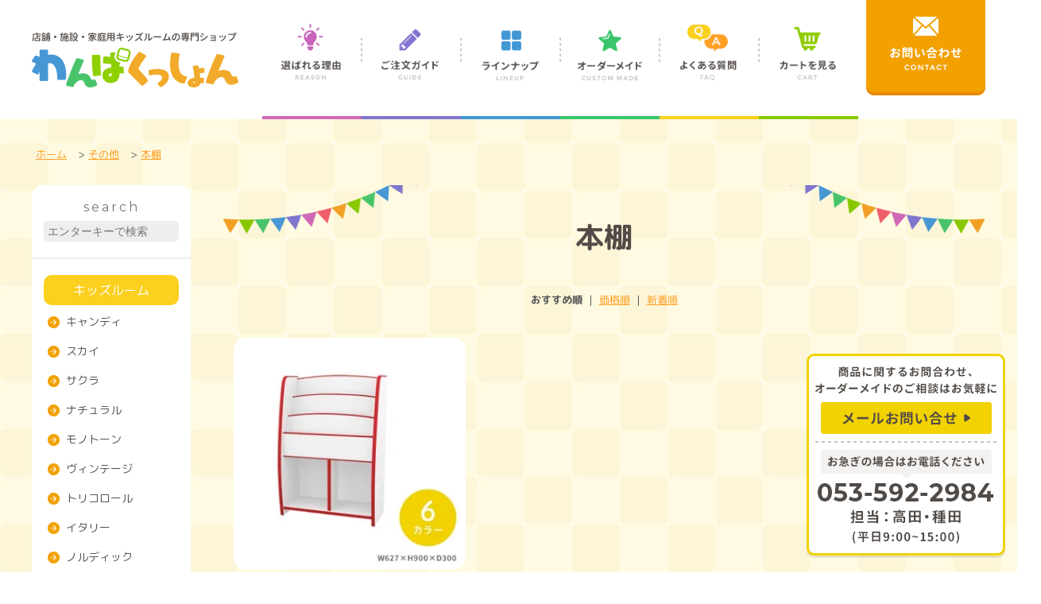

--- FILE ---
content_type: text/html; charset=EUC-JP
request_url: https://wanpakusshon.com/?mode=cate&cbid=2787856&csid=1
body_size: 6360
content:
<!DOCTYPE html PUBLIC "-//W3C//DTD XHTML 1.0 Transitional//EN" "http://www.w3.org/TR/xhtml1/DTD/xhtml1-transitional.dtd">
<html xmlns:og="http://ogp.me/ns#" xmlns:fb="http://www.facebook.com/2008/fbml" xmlns:mixi="http://mixi-platform.com/ns#" xmlns="http://www.w3.org/1999/xhtml" xml:lang="ja" lang="ja" dir="ltr">
<head>
<meta http-equiv="content-type" content="text/html; charset=euc-jp" />
<meta http-equiv="X-UA-Compatible" content="IE=edge,chrome=1" />
<title>本棚 - キッズルーム専門ショップ　わんぱくっしょん</title>
<meta name="Keywords" content="本棚,wanpakusshon" />
<meta name="Description" content="浜松生まれのキッズルーム専門ショップ「わんぱくっしょん」へようこそ。 あらゆる施設に、こどもたちが楽しく・安全に過ごせるお部屋をお届けします。" />
<meta name="Author" content="" />
<meta name="Copyright" content="GMOペパボ" />
<meta http-equiv="content-style-type" content="text/css" />
<meta http-equiv="content-script-type" content="text/javascript" />
<link rel="stylesheet" href="https://img07.shop-pro.jp/PA01409/880/css/1/index.css?cmsp_timestamp=20260108162247" type="text/css" />

<link rel="alternate" type="application/rss+xml" title="rss" href="https://wanpakusshon.com/?mode=rss" />
<script type="text/javascript" src="//ajax.googleapis.com/ajax/libs/jquery/1.7.2/jquery.min.js" ></script>
<meta property="og:title" content="本棚 - キッズルーム専門ショップ　わんぱくっしょん" />
<meta property="og:description" content="浜松生まれのキッズルーム専門ショップ「わんぱくっしょん」へようこそ。 あらゆる施設に、こどもたちが楽しく・安全に過ごせるお部屋をお届けします。" />
<meta property="og:url" content="https://wanpakusshon.com?mode=cate&cbid=2787856&csid=1" />
<meta property="og:site_name" content="キッズルーム専門ショップ　わんぱくっしょん" />
<meta property="og:image" content=""/>
<!-- Google tag (gtag.js) --> <script async src="https://www.googletagmanager.com/gtag/js?id=AW-803655450"></script> <script> window.dataLayer = window.dataLayer || []; function gtag(){dataLayer.push(arguments);} gtag('js', new Date()); gtag('config', 'AW-803655450'); gtag('config', 'G-HRFC656E39');</script>
<script>
  var Colorme = {"page":"product_list","shop":{"account_id":"PA01409880","title":"\u30ad\u30c3\u30ba\u30eb\u30fc\u30e0\u5c02\u9580\u30b7\u30e7\u30c3\u30d7\u3000\u308f\u3093\u3071\u304f\u3063\u3057\u3087\u3093"},"basket":{"total_price":0,"items":[]},"customer":{"id":null}};

  (function() {
    function insertScriptTags() {
      var scriptTagDetails = [];
      var entry = document.getElementsByTagName('script')[0];

      scriptTagDetails.forEach(function(tagDetail) {
        var script = document.createElement('script');

        script.type = 'text/javascript';
        script.src = tagDetail.src;
        script.async = true;

        if( tagDetail.integrity ) {
          script.integrity = tagDetail.integrity;
          script.setAttribute('crossorigin', 'anonymous');
        }

        entry.parentNode.insertBefore(script, entry);
      })
    }

    window.addEventListener('load', insertScriptTags, false);
  })();
</script>
<script async src="https://zen.one/analytics.js"></script>
</head>
<body>
<meta name="colorme-acc-payload" content="?st=1&pt=10028&ut=2787856,1&at=PA01409880&v=20260121052307&re=&cn=4376aad08b734263bc3dfc6b430d40b5" width="1" height="1" alt="" /><script>!function(){"use strict";Array.prototype.slice.call(document.getElementsByTagName("script")).filter((function(t){return t.src&&t.src.match(new RegExp("dist/acc-track.js$"))})).forEach((function(t){return document.body.removeChild(t)})),function t(c){var r=arguments.length>1&&void 0!==arguments[1]?arguments[1]:0;if(!(r>=c.length)){var e=document.createElement("script");e.onerror=function(){return t(c,r+1)},e.src="https://"+c[r]+"/dist/acc-track.js?rev=3",document.body.appendChild(e)}}(["acclog001.shop-pro.jp","acclog002.shop-pro.jp"])}();</script>
<link href="https://fonts.googleapis.com/earlyaccess/roundedmplus1c.css" rel="stylesheet" media="all" />
<link rel="stylesheet" type="text/css" href="https://file003.shop-pro.jp/PA01409/880/css/style.css" media="all">
<link rel="stylesheet" type="text/css" href="https://file003.shop-pro.jp/PA01409/880/css/pc_top.css" media="all">
<link rel="stylesheet" type="text/css" href="https://file003.shop-pro.jp/PA01409/880/css/pc_contents.css" media="all">
<link rel="stylesheet" type="text/css" href="https://file003.shop-pro.jp/PA01409/880/css/pc_contents.css" media="all">
<link rel="stylesheet" type="text/css" href="https://file003.shop-pro.jp/PA01409/880/css/print.css?20180714" media="print">
<link rel="stylesheet" href="https://file003.shop-pro.jp/PA01409/880/css/slick.css">
<link rel="stylesheet" href="https://file003.shop-pro.jp/PA01409/880/css/slick-theme.css">


<div id="header">
	<div class="inner">
		<h1><a href="/">店舗・施設・家庭用キッズルームの専門ショップ　わんぱくっしょん</a></h1>
		<ul>
        <li class="reason"><a href="/?mode=f2">選ばれる理由</a></li>
        <li class="guide"><a href="/?mode=f1">ご注文ガイド</a></li>
        <li class="lineup"><a href="/#thema">ラインナップ</a></li>
        <li class="custom"><a href="/?mode=f5">オーダーメイド</a></li>
        <li class="faq"><a href="/#faq">よくある質問</a></li>
        <li class="cart"><a href="https://wanpakusshon.com/cart/proxy/basket?shop_id=PA01409880&shop_domain=wanpakusshon.com" target="_blank">カートを見る</a></li>
		</ul>
		<div class="contact"><a href="https://secure.shop-pro.jp/?mode=inq&shop_id=PA01409880" target="_blank">お問合わせ</a></div>
	</div>
</div>

  
  
  
<div id="contents" class="layout_container">
    <link rel="stylesheet" type="text/css" href="https://file003.shop-pro.jp/PA01409/880/css/pc_item.css">


<div class="breadcrumbs">
<ul>
  <li><a href="https://wanpakusshon.com/">ホーム</a></li>
            <li>&nbsp;&gt;&nbsp;<a href="?mode=cate&cbid=2787856&csid=0">その他</a></li>
        <li>&nbsp;&gt;&nbsp;<a href="?mode=cate&cbid=2787856&csid=1">本棚</a></li>  </ul>
</div>


<div class="contents category">
	
	<div class="item_contents">

  
  <h2 class="ttl_h2">本棚</h2>

  
  
      <div class="sort">
              <strong>おすすめ順</strong>
            &nbsp;|&nbsp;
              <a href="?mode=cate&cbid=2787856&csid=1&sort=p">価格順</a>
            &nbsp;|&nbsp;
              <a href="?mode=cate&cbid=2787856&csid=1&sort=n">新着順</a>
          </div>
    <ul class="item_list">
              <li>
          <a href="?pid=152513125" class="prd_lst_link">
                          <img src="https://img07.shop-pro.jp/PA01409/880/product/152513125_th.jpg?cmsp_timestamp=20200727150413" class="prd_lst_img" alt="マガジンラック W627×H900×D300" />
                      </a>
          <span class="prd_lst_name">
            <a href="?pid=152513125">マガジンラック W627×H900×D300</a>
          </span>
                                          <span class="prd_lst_price prd_lst_span">27,000円(税込29,700円)</span>
                              </li>
          </ul>
    <div class="prd_lst_pager">
      <ul>
        <li class="prd_lst_pager_prev">
                      <span class="icon icon_prev_dis">前のページ</span>
                  </li>
        <li class="prd_lst_pos">
          <b>1</b><span>商品中</span>&nbsp;<b>1-1</b><span>商品</span>
        </li>
        <li class="prd_lst_pager_next">
                      <span class="icon icon_next_dis">次のページ</span>
                  </li>
      </ul>
    </div>
  
  
</div>


<div class="side">
	      <form action="https://wanpakusshon.com/" method="GET" class="header-search">
        <input type="hidden" name="mode" value="srh" />
        search<br>
        <input type="text" name="keyword" placeholder="エンターキーで検索" class="header-search__box" />
      </form>
	
	<hr>
	
	  <ul>
	  		<li>
		  <a href="https://wanpakusshon.com/?mode=cate&cbid=2384219&csid=0">キッズルーム</a>
		  			<ul>			  <li>
				<a href="https://wanpakusshon.com/?mode=cate&cbid=2384219&csid=1">キャンディ</a>
			  </li>
					  						  <li>
				<a href="https://wanpakusshon.com/?mode=cate&cbid=2384219&csid=2">スカイ</a>
			  </li>
					  						  <li>
				<a href="https://wanpakusshon.com/?mode=cate&cbid=2384219&csid=3">サクラ</a>
			  </li>
					  						  <li>
				<a href="https://wanpakusshon.com/?mode=cate&cbid=2384219&csid=4">ナチュラル</a>
			  </li>
					  						  <li>
				<a href="https://wanpakusshon.com/?mode=cate&cbid=2384219&csid=5">モノトーン</a>
			  </li>
					  						  <li>
				<a href="https://wanpakusshon.com/?mode=cate&cbid=2384219&csid=6">ヴィンテージ</a>
			  </li>
					  						  <li>
				<a href="https://wanpakusshon.com/?mode=cate&cbid=2384219&csid=7">トリコロール</a>
			  </li>
					  						  <li>
				<a href="https://wanpakusshon.com/?mode=cate&cbid=2384219&csid=8">イタリー</a>
			  </li>
					  						  <li>
				<a href="https://wanpakusshon.com/?mode=cate&cbid=2384219&csid=9">ノルディック</a>
			  </li>
					  						  <li>
				<a href="https://wanpakusshon.com/?mode=cate&cbid=2384219&csid=10">パウダースノー</a>
			  </li>
					  						  <li>
				<a href="https://wanpakusshon.com/?mode=cate&cbid=2384219&csid=11">チョコミント</a>
			  </li>
					  						  <li>
				<a href="https://wanpakusshon.com/?mode=cate&cbid=2384219&csid=12">ストロベリーミルク</a>
			  </li>
					  						  <li>
				<a href="https://wanpakusshon.com/?mode=cate&cbid=2384219&csid=13">えらべるセット</a>
			  </li>
			</ul>		  		</li>
	  		<li>
		  <a href="https://wanpakusshon.com/?mode=cate&cbid=2389945&csid=0">パーツ単品</a>
		  			<ul>			  <li>
				<a href="https://wanpakusshon.com/?mode=cate&cbid=2389945&csid=1">壁用クッション</a>
			  </li>
					  						  <li>
				<a href="https://wanpakusshon.com/?mode=cate&cbid=2389945&csid=2">床用マット</a>
			  </li>
					  						  <li>
				<a href="https://wanpakusshon.com/?mode=cate&cbid=2389945&csid=3">壁用マット</a>
			  </li>
			</ul>		  		</li>
	  		<li>
		  <a href="https://wanpakusshon.com/?mode=cate&cbid=2389947&csid=0">いろいろクッション</a>
		  			<ul>			  <li>
				<a href="https://wanpakusshon.com/?mode=cate&cbid=2389947&csid=11">モチーフクッション</a>
			  </li>
					  						  <li>
				<a href="https://wanpakusshon.com/?mode=cate&cbid=2389947&csid=6">あそべるクッション</a>
			  </li>
					  						  <li>
				<a href="https://wanpakusshon.com/?mode=cate&cbid=2389947&csid=3">テーブルセット</a>
			  </li>
			</ul>		  		</li>
	  		<li>
		  <a href="https://wanpakusshon.com/?mode=cate&cbid=2788925&csid=0">ジョイントクッション・スロープ</a>
		  		</li>
	  		<li>
		  <a href="https://wanpakusshon.com/?mode=cate&cbid=2787856&csid=0">その他</a>
		  			<ul>			  <li>
				<a href="https://wanpakusshon.com/?mode=cate&cbid=2787856&csid=1">本棚</a>
			  </li>
					  						  <li>
				<a href="https://wanpakusshon.com/?mode=cate&cbid=2787856&csid=2">抗菌スプレー</a>
			  </li>
			</ul>		  		</li>
	  	</ul>
</div>

</div></div>
  
  
  
<div id="footer">
	<h2>店舗・施設・家庭用キッズルームの専門ショップ　わんぱくっしょん</h2>
	<div class="links"><a href="/?mode=cate&cbid=2384219&csid=0">キッズルーム</a>　｜　<a href="/?mode=cate&cbid=2389945&csid=0">クッション単品</a>　｜　<a href="/?mode=cate&cbid=2389947&csid=0">ウレタン遊具</a>　｜　<a href="/?mode=f2">選ばれる理由</a>　｜　<a href="/?mode=f1">ご注文ガイド</a>　｜　<a href="/?mode=f8">導入事例</a>　｜　<a href="/?mode=f5">オーダーメイド</a><br>
  <a href="/?mode=sk#info">会社概要</a>　｜　<a href="/?mode=privacy">個人情報保護方針</a>　｜　<a href="/?mode=sk#info">特定商取引に関する表示</a>　｜　<a href="https://secure.shop-pro.jp/?mode=inq&shop_id=PA01409880" target="_blank">お問い合わせ</a></div>
	
	<div class="information">
		<div class="inner">
			<h3>ご注文方法</h3>
			<p>インターネットにて24時間受け付けております。<br>
			ご注文やご質問メールの対応は、土日祝日を除く平日のみです。<br>
            詳しくは当店の営業カレンダーをご確認ください。<br>
            <a href="/?mode=f10">営業カレンダー</a></p>

			<h3>お支払い方法</h3>
			<p>銀行振込、クレジットカード決済、代金引換を用意してございます。ご希望にあわせて、各種ご利用ください。<br>
			代金支払いの期限については、以下の通りです。<br>
			●代金引換：商品引渡時<br>
		  ●銀行振込：当方からの確認メール送信後７営業日以内</p>

			<h3>送料について</h3>
			<p><strong>●法人事業所への配送（西濃運輸）</strong><br>
            一部地域*を除き、税込5万円以上の場合は送料無料です。税込5万円未満は、送料（税込1,650円～）がかかります。<br>（*沖縄、北海道、離島、オーダーメイド製作は別途お見積り）</p>
            <p><strong>●個人宅への配送（佐川急便）</strong><br>
            一部地域*を除き、税込5万円以上の場合は送料無料です。税込5万円未満は、送料（税込2,200円～）がかかります。<br>（*沖縄、北海道、離島、オーダーメイド製作は別途お見積り）</p>
		</div>

        <div class="inner">
		  <h3>納期について</h3>
			<p>受注生産のため、ご入金後に製作を開始いたします。<br>
				ご入金後から約2週間ほどで納品となります。お急ぎの場合はご相談ください。<br>
				オーダーメイドは受注内容によって納期が異なります。</p>

            <h3>返品・交換について</h3>
			<p>●返品期限・条件<br>
			  お客様都合による返品・交換は承っておりません。<br>
			●不良品<br>
			万一不良品等がございましたら、当店の在庫状況を確認のうえ、新品、または同等品と交換させていただきます。<br>
			商品到着後7日以内にメールまたは電話でご連絡ください。それを過ぎますと返品交換のご要望はお受けできなくなりますので、ご了承ください。</p>

			<h3>ご連絡先</h3>
			<p>ショップ名： キッズルーム・キッズコーナーのわんぱくっしょん<br>
			販売業者： 株式会社東平商会<br>
			販売責任者：高田　修治<br>
			所在地：〒431&#8209;0102 静岡県浜松市中央区雄踏町宇布見6145 東平商会浜松工場<br>
			電話番号：053&#8209;592&#8209;2984（担当：高田・種田）<br>
			メールアドレス：shop@wanpakusshon.shop-pro.jp</p>
		</div>
	</div>
</div>
<div class="copyright">&#169;Tohei Shokai</div>
<a href="mailto:shop@wanpakusshon.shop-pro.jp" class="mail">商品に関するお問合わせ、オーダーメイドのご相談はお気軽に メールお問い合せ</a>
<div class="tel">【お急ぎの場合はお電話ください】053&#8209;592&#8209;2984(担当：高田・種田　平日9:00~15:00)</div>

<script src="https://ajax.googleapis.com/ajax/libs/jquery/1.9.1/jquery.min.js"></script>
<script>
	var date = new Date();
	var month = date.getMonth() + 1;
	var day = date.getDate(); 

	// GW判定
	if((month==4 && (day>=11&&day<=30))||(month==5 && (day>=1&&day<=10))){ 
	document.getElementById('gwEvent').className = 'event_show';
	}else{
	document.getElementById('gwEvent').className = 'event_hide';
	}

	// お盆判定
	if((month==7 && (day>=21&&day<=31))||(month==8 && (day>=1&&day<=20))){ 
	document.getElementById('smEvent').className = 'event_show';
	}else{
	document.getElementById('smEvent').className = 'event_hide';
	}

	// 年末年始判定
	if((month==12 && (day>=8&&day<=31))||(month==1 && (day>=1&&day<=8))){ 
	document.getElementById('wnEvent').className = 'event_show';
	}else{
	document.getElementById('wnEvent').className = 'event_hide';
	}
</script>
<script>
$(function(){
    // 「.modal-open」をクリック
    $('.modal-open').click(function(){
        // オーバーレイ用の要素を追加
        $('body').append('<div class="modal-overlay"></div>');
        // オーバーレイをフェードイン
        $('.modal-overlay').fadeIn('slow');

        // モーダルコンテンツのIDを取得
        var modal = '#' + $(this).attr('data-target');
        // モーダルコンテンツの表示位置を設定
        modalResize();
         // モーダルコンテンツフェードイン
        $(modal).fadeIn('slow');

        // 「.modal-overlay」あるいは「.modal-close」をクリック
        $('.modal-overlay, .modal-close').off().click(function(){
            // モーダルコンテンツとオーバーレイをフェードアウト
            $(modal).fadeOut('slow');
            $('.modal-overlay').fadeOut('slow',function(){
                // オーバーレイを削除
                $('.modal-overlay').remove();
            });
        });

        // リサイズしたら表示位置を再取得
        $(window).on('resize', function(){
            modalResize();
        });

        // モーダルコンテンツの表示位置を設定する関数
        function modalResize(){
            // ウィンドウの横幅、高さを取得
            var w = $(window).width();
            var h = $(window).height();

            // モーダルコンテンツの表示位置を取得
            var x = (w - $(modal).outerWidth(true)) / 2;
            var y = (h - $(modal).outerHeight(true)) / 2;

            // モーダルコンテンツの表示位置を設定
            $(modal).css({'left': x + 'px','top': y + 'px'});
        }

    });
});
</script>
<script>
$(function(){
	$(".accordionbox dt").on("click", function() {
		$(this).next().slideToggle();	
		// activeが存在する場合
		if ($(this).children(".accordion_icon").hasClass('active')) {			
			// activeを削除
			$(this).children(".accordion_icon").removeClass('active');				
		}
		else {
			// activeを追加
			$(this).children(".accordion_icon").addClass('active');			
		}			
	});
});
	
jQuery(function($){
var ua = navigator.userAgent;
if ( ua.indexOf( 'iPhone' ) > 0 || ua.indexOf( 'iPad' ) > 0) {
// iPhoneまたはiPadの場合
$('.main_img').css({
// プロパティ名にハイフンが入っている場合は''で囲む
'background-attachment': 'scroll',
});
$('.main').css({
// プロパティ名にハイフンが入っている場合は''で囲む
'background-attachment': 'scroll',
});
}
});
	
</script>
<script src="https://file003.shop-pro.jp/PA01409/880/js/slick.min.js"></script>
<script>
$(function() {
    $('.slider').slick({
        autoplay: true,//自動再生
        dots: true,//ナビゲーションドット
        centerMode: true,//中央寄せ
        centerPadding: '20%',
		autoplaySpeed: 5000,
		speed: 1000,
		variableWidth: true,
        slidesToShow: 1,//表示するスライドの数
        responsive: [//レスポンシブ設定
            {
                breakpoint: 480,//ブレイクポイント
                settings: {
                    centerMode: false,//中央寄せ解除
                }
            }
        ]
    });
});
</script>

<script type="text/javascript" src="https://wanpakusshon.com/js/cart.js" ></script>
<script type="text/javascript" src="https://wanpakusshon.com/js/async_cart_in.js" ></script>
<script type="text/javascript" src="https://wanpakusshon.com/js/product_stock.js" ></script>
<script type="text/javascript" src="https://wanpakusshon.com/js/js.cookie.js" ></script>
<script type="text/javascript" src="https://wanpakusshon.com/js/favorite_button.js" ></script>
</body></html>

--- FILE ---
content_type: text/css
request_url: https://file003.shop-pro.jp/PA01409/880/css/style.css
body_size: 1077
content:
@charset "UTF-8";
/* CSS Document */

@import url('https://fonts.googleapis.com/css?family=Montserrat');

body {
	margin: 0;
	padding: 0;
	font-size: 16px;
	line-height: 180%;
	color: #524b47;
	font-family: "Rounded Mplus 1c", sans-serif;
	font-display: swap;
	font-weight: 400;
	min-width: 1280px;
}
h2, h3, h4, strong, b {
	font-weight: 600;
}
a {
	transition: 0.5s;
	cursor: pointer;
	color: #ffa025;
}
a:hover {
	filter: alpha(opacity=70);
	-moz-opacity: 0.7;
	opacity: 0.7;
	text-decoration: none;
}

/* header
--------------------------------------- */
#header {
	box-shadow: 0 3px 0 #edebe3;
}
#header .inner {
	width: 1200px;
	margin: 0 auto;
	position: relative;
	height: 150px;
}
#header .inner h1 {
	margin: 0;
	padding: 0;
}
#header .inner h1 a {
	width: 260px;
	height: 70px;
	display: block;
	background: url(../img/common/logo.png) no-repeat;
	text-indent: -9999px;
	position: absolute;
	left: 0;
	top: 50%;
	margin: -35px 0 0 0;
}
#header .inner ul {
	margin: 0;
	padding: 0;
	list-style: none;
	position: absolute;
	left: 290px;
	bottom: 0;
	overflow: hidden;
}
#header .inner ul li {
	width: 125px;
	margin: 0;
	padding: 0;
	float: left;
}
#header .inner ul li a {
	display: block;
	text-indent: -99999px;
	width: 125px;
	height: 120px;
}
#header .inner ul li a:hover {
	filter: alpha(opacity=100);
	-moz-opacity: 1;
	opacity: 1;
	height: 122px;
}
#header .inner ul li.reason a {
	background: url(../img/common/header/gnav_reason.png) no-repeat 100% 0;
	border-bottom: 4px solid #d168b7;
	background-size: 100%;
}
#header .inner ul li.guide a {
	background: url(../img/common/header/gnav_guide.png) no-repeat 100% 0;
	border-bottom: 4px solid #8076cd;
	background-size: 100%;
}
#header .inner ul li.lineup a {
	background: url(../img/common/header/gnav_lineup.png) no-repeat 100% 0;
	border-bottom: 4px solid #4298d5;
	background-size: 100%;
}
#header .inner ul li.custom a {
	background: url(../img/common/header/gnav_custom.png) no-repeat 100% 0;
	border-bottom: 4px solid #3ac46a;
	background-size: 100%;
}
#header .inner ul li.faq a {
	background: url(../img/common/header/gnav_faq.png) no-repeat 100% 0;
	border-bottom: 4px solid #fbd01f;
	background-size: 100%;
}
#header .inner ul li.cart a {
	background: url(../img/common/header/gnav_cart.png) no-repeat 100% 0;
	border-bottom: 4px solid #89c900;
	background-size: 100%;
}
#header .inner ul li.reason a:hover {
	border-bottom: 8px solid #d168b7;
}
#header .inner ul li.guide a:hover {
	border-bottom: 8px solid #8076cd;
}
#header .inner ul li.lineup a:hover {
	border-bottom: 8px solid #4298d5;
}
#header .inner ul li.custom a:hover {
	border-bottom: 8px solid #3ac46a;
}
#header .inner ul li.cart a:hover {
	border-bottom: 8px solid #89c900;
}
#header .inner .contact a {
	display: block;
	width: 150px;
	height: 140px;
	text-indent: -99999px;
	background: url(../img/common/header/contact.png) no-repeat 50% 100%;
	position: absolute;
	top: -20px;
	right: 0;
}
#header .inner .contact a:hover {
	position: absolute;
	top: -10px;
	right: 0;
	filter: alpha(opacity=100);
	-moz-opacity: 1;
	opacity: 1;
}

/* footer
--------------------------------------- */
#footer {
	background: #FFF url(../img/common/footer/line.jpg) repeat-x;
	padding: 50px;
	clear: both;
}
#footer h2 {
	width: 260px;
	height: 70px;
	display: block;
	background: url(../img/common/logo.png) no-repeat;
	text-indent: -9999px;
	margin: 0 auto;
}
#footer .links {
	margin: 50px 0;
	text-align: center;
}
#footer .links a {
	color: #555;
}

#footer .information {
	background: #f3f2f1;
	padding: 30px;
	width: 1200px;
	margin: 0 auto;
	overflow: hidden;
	border-radius: 10px;
}
#footer .information .inner {
	width: 46%;
	margin: 2% 2% 0 2%;
	float: left;
}
#footer .information .inner h3 {
	margin: 0;
	font-size: 17px;
	line-height: 140%;
}
#footer .information .inner strong {
	font-weight: 500;
	border-bottom: dashed #fbd01f 2px;
}
#footer .information .inner p {
	margin: 5px 0 20px 0;
}
.copyright {
	text-align: center;
	color: #a3a19f;
	padding: 15px;
	border-top: 1px #EEE solid;
	font-family: 'Montserrat', sans-serif;
	background: #FFF;
}

.mail {
    background: url(../img/common/footer/mail.png) no-repeat;
    width: 250px;
    height: 110px;
    text-indent: -99999px;
    position: fixed;
    bottom: 165px;
    right: 15px;
	display: block;
}
.mail:hover {
	opacity: 1;
}
.tel {
	background: url(../img/common/footer/tel.png) no-repeat;
	width: 250px;
	height: 150px;
	text-indent: -99999px;
	position: fixed;
	bottom: 15px;
	right: 15px;
}

--- FILE ---
content_type: text/css
request_url: https://file003.shop-pro.jp/PA01409/880/css/pc_top.css
body_size: 3880
content:
@charset "UTF-8";
/* CSS Document */

#contents .top {
	background: url(../img/common/bg/check-w.jpg) fixed;
}

.main_img {
	margin: 0 auto;
	background: url(../img/common/bg/check-w.jpg) fixed;
	overflow: hidden;
	padding: 30px 0;
}


.main_img #slider {
	padding: 15px 0;
	margin: 0;
}
.main_img #slider li {
	list-style: none;
	width: 1200px;
	height: auto;
	margin: 0 10px;
	float: left;
}


.calendar .event_show {
	text-align: center;
	width: 60%;
	margin: 0 auto 30px auto;
	background: #FFF;
	border-radius: 30px;
	font-size: 19px;
	font-weight: bold;
	line-height: 160%;
	border: 3px solid #ffa025;
}
.calendar .event_show a {
	text-decoration: none;
	display: block;
	padding: 15px 0;
	color: #524b47;
}

/* slider
--------------------------------------- */
.sliderbox {
    overflow: hidden;
}
/* slickの初期化完了まで非表示 */
.slider {
	display:none;
}
.slider.slick-initialized {
	display: block;
}
/* カルーセル画像 */
.slider img {
    width: 100%;
    height: auto;
	opacity: 0.6;
}
.slider .slick-active img {
	opacity: 1;
}
/* スライド間の余白 */
.slider .slick-slide a {
    display: block;
    margin: 0 10px;
}
@media only screen and (max-width: 1200px){
    .slider .slick-slide a {
        margin: 0;
    }
}
/* NEXTボタン・PREVボタン */
.slick-prev,
.slick-next {
    width: 30px;
    height: 80px;
    z-index: 1;
}
.slick-next {
    right: -webkit-calc(4% + 20px);
    right: calc(4% + 20px);
}
.slick-prev {
    left: -webkit-calc(4% + 20px);
    left: calc(4% + 20px);
}
@media only screen and (max-width: 1200px){
    .slick-next {
        right: 20px;
    }
    .slick-prev {
        left: 20px;
    }
}
.slick-prev:before,
.slick-next:before {
    content: none;
}
/*スライド数のドットの色を変える*/
.slick-dots li.slick-active button:before,
.slick-dots li button:before {
    color: #555;
}

/* intro
--------------------------------------- */
.intro {
	background: url(../img/common/bg/check-y.jpg) fixed;
	padding: 100px 0 50px 0;
	text-align: center;
	z-index: 100;
}
.intro .inner {
	position: relative;
	width: 1500px;
	margin: 0 auto;
}
.intro h2 {
	font-size: 34px;
	line-height: 140%;
	margin: 0;
	padding: 0;
}
.intro strong {
	font-size: 21px;
	background: linear-gradient(transparent 60%, #FFF 60%);
}
.intro .inner .goods1 {
	position: absolute;
	top: -70px;
	left: 0;
	background: url(../img/top/intro_goods1.png) no-repeat;
	width: 420px;
	height: 450px;
}
.intro .inner .goods2 {
	position: absolute;
	top: -55px;
	right: 0;
	background: url(../img/top/intro_goods2.png) no-repeat;
	width: 420px;
	height: 400px;
}
.intro .more a {
	display: block;
    background: #FFF url(../img/common/ico/arrow_orange.png) no-repeat 15px 15px;
    padding: 15px 10px 15px 30px;
    width: 320px;
    height: 30px;
    color: #524b47;
    font-size: 17px;
    border-radius: 30px;
    text-decoration: none;
    margin: 0 auto;
    box-shadow: 0 3px 0 #e7e1c1;
}
.intro .more.case {
    margin: 40px auto 0 auto;
}
.intro .inner .half_btn {
	display: flex;
	flex-wrap: wrap;
	justify-content: center;
	margin: 20px 0;
}
.intro .inner .half_btn .more {
	margin: 0 10px;
}
.intro .inner .case a {
	color: #ffa025;
}
.intro .more a:hover {
	background: #FFF url(../img/common/ico/arrow_orange.png) no-repeat 18px 15px;
}

/* popular
--------------------------------------- */
.popular {
	background: url(../img/common/bg/check-w02.jpg) fixed;
	padding-top: 85px;
}
.popular .inner {
	margin: 0 auto;
	width: 1200px;
	padding: 40px 0;
	background: url(../img/top/popular_ttl.png) no-repeat 50% 0;
	text-align: center;
}
.popular h2 {
	font-size: 42px;
	line-height: 140%;
	margin: 0;
}
.popular p a {
	font-size: 16px;
	color: #555555;
}
.popular ul {
	margin: 100px 0 0 0;
	padding: 0;
	list-style: none;
	display: flex;
}
.popular ul li {
	width: 200px;
	margin: 12px 15px;
}
.popular ul li img {
	width: 100%;
}
.popular ul li p {
	color: #555555;
}
.popular ul li p.item_name {
	text-align: left;
}
.popular ul li p.price {
	text-align: right;
}
.popular .more {
	margin: 30px 0;
}
.popular .more a {
	background: url(../img/top/popular_more.png) no-repeat 50% 50%;
    height: 35px;
    text-indent: -9999px;
    display: block;
    width: 240px;
    margin: 0 auto;
}


/* news
--------------------------------------- */
.news {
	padding: 70px 0 40px 0;
}
.news .inner {
	width: 1040px;
    margin: 50px auto;
    padding: 70px 80px;
    background: #FFF;
    position: relative;
    box-shadow: 0 3px 0 #e7e1c1;
    border-radius: 10px;
}
.news h2 {
    text-align: center;
    font-size: 36px;
    height: 140%;
    margin: 0;
    background: url(../img/top/parts_ttl.png) no-repeat 50% 100%;
    height: 55px;
}
.news ul {
    margin: 30px 0;
	padding: 0;
	list-style: none;
}
.news ul li {
    margin: 5px 0;
	padding: 0;
}
.news ul li small {
    font-size: 14px;
	padding-right: 10px;
}
.news .more a {
    background: url(../img/top/point_more.png) no-repeat 50% 50%;
    height: 35px;
    text-indent: -9999px;
    display: block;
    width: 150px;
    margin: 0 auto;
}

/* convenient
--------------------------------------- */
.convenient{
	margin: 0 auto;
	padding: 80px 0;
	text-align: center;
	background: url(../img/common/bg/check-o.jpg) fixed;
}
.convenient .txt p {
	margin-top: 40px;
	color: white;
}
.convenient .more a {
	display: block;
    background: #FFF url(../img/common/ico/arrow_orange.png) no-repeat 15px 15px;
    padding: 15px 10px 15px 30px;
    width: 340px;
    height: 30px;
    color: #524b47;
    font-size: 17px;
    border-radius: 30px;
    text-decoration: none;
    margin: 50px auto 0 auto;
    box-shadow: 0 3px 0 #e7e1c1;
}


/* point
--------------------------------------- */
.point {
	width: 880px;
	margin: 0 auto;
	padding: 80px 0;
}
.point h2 {
	background: url(../img/top/point_ttl.png) no-repeat 50% 50%;
	height: 85px;
	margin: 0;
	padding: 0;
	text-indent: -9999px;
}
.point ul {
	margin: 50px 0 30px 0;
	padding: 0;
	list-style: none;
}
.point ul li {
	height: 73px;
	margin: 20px 0;
	padding: 0;
	text-indent: -9999px;
}
.point ul li.p01 {
	background: url(../img/top/point01.png) no-repeat;
}
.point ul li.p02 {
	background: url(../img/top/point02.png) no-repeat;
}
.point ul li.p03 {
	background: url(../img/top/point03.png) no-repeat;
}
.point .more a {
	background: url(../img/top/point_more.png) no-repeat 50% 50%;
	height: 35px;
	text-indent: -9999px;
	display: block;
	width: 150px;
	margin: 0 auto;
}

/* kidsroom
--------------------------------------- */
.kidsroom {
	padding: 100px 0 40px 0;
	background: url(../img/common/bg/check-w02.jpg) fixed;
}
.kidsroom .inner {
	width: 1040px;
	margin: 50px auto;
	padding: 100px 80px 60px 80px;
	background: #FFF;
	position: relative;
	box-shadow: 0 3px 0 #e7e1c1;
	border-radius: 10px;
}
.kidsroom h2 {
	background: url(../img/top/kidsroom_ttl.png) no-repeat;
	width: 660px;
	height: 125px;
	margin: 0 0 0 -330px;
	text-indent: -9999px;
	position: absolute;
	top: -40px;
	left: 50%;
}
.kidsroom strong {
	color: #ffa025;
	font-weight: 400;
}
.kidsroom .txt {
	padding: 0 0 0 480px;
	min-height: 280px;
	background: url(../img/top/kidsroom.png) no-repeat 0 0;
}
.kidsroom ul {
	padding: 0;
	margin: 80px 0 0 0;
	overflow: hidden;
	list-style: none;
	text-align: center;
}
.kidsroom ul li {
	width: 25%;
	margin: 0;
	padding: 0;
	float: left;
}
.kidsroom ul li h3 {
	margin: 10px 0;
	padding: 0;
	font-size: 22px;
	line-height: 140%;
}
.kidsroom ul li p {
	margin: 0;
	font-size: 14px;
	line-height: 160%;
}

/* voice
--------------------------------------- */
#voice {
    width: 1200px;
    margin: 0 auto;
    padding: 80px 0;
}
#voice .flex {
    display: flex;
    margin-bottom: 30px;
}
#voice .box {
	width: 31%;
    padding: 40px;
    margin: 10px;
    background: #FFF;
    box-shadow: 0 3px 0 #e7e1c1;
    border-radius: 10px;
    border: 3px solid #fbd01f;
}
#voice h4 {
    margin: 0 0 10px 0;
}
#voice p {
    margin: 0;
}
#voice .star {
    margin: 0 0 10px 0;
}
#voice .star img {
    width: 150px;
}
#voice .more {
    margin-top: 20px;
}
#voice .more a {
    background: url(../img/top/point_more.png) no-repeat 50% 50%;
    height: 35px;
    text-indent: -9999px;
    display: block;
    width: 150px;
    margin: 0 auto;
}


/* select
--------------------------------------- */
.select {
	background: url(../img/common/bg/check-w02.jpg) fixed;
	padding-top: 80px;
}
.select .inner {
	width: 1200px;
	margin: 0 auto;
	padding: 40px 0;
	background: url(../img/top/select_ttl.png) no-repeat 50% 0;
	text-align: center;
}
.select h2 {
	font-size: 36px;
	line-height: 140%;
	margin: 0;
	text-align: center;
}
.select div.size h3 {
	text-align: center;
	font-size: 26px;
	height: 60px;
	line-height: 60px;
	margin: 90px 0 0 0;
	color: #FFF;
	background: #89c900;
	border-radius: 10px;
}
.select div.size img {
	margin: 40px 0 0 0;
}
.select div.size p {
	font-size: 18px;
	line-height: 140%;
	margin: 20px 0;
}
.select div.size p small {
	font-size: 14px;
}
.select div.size p.price {
	font-size: 26px;
	font-weight: bold;
	color: #89c900;
	text-align: center;
	margin: 20px 0 40px 0 !important;
}
.select div.design h3 {
	text-align: center;
	font-size: 26px;
	height: 60px;
	line-height: 60px;
	margin: 20px 0 0 0;
	color: #FFF;
	background: #ffa025;
	border-radius: 10px;
}
.select section {
	margin-top: 60px;
}
.select section.candy {
	margin-top: 0;
}
.select ul {
	margin: 30px 0 0 0;
	padding: 0;
	overflow: hidden;
	list-style: none;
	display: flex;
	justify-content: space-between;
}
.select ul {
	margin: 30px auto 70px auto;
}
.select div.size ul li {
	margin: 0;
	padding: 30px 0;
	width: 270px;
	background: #FFF;
	border-radius: 5px;
	text-align: center !important;
}
.select div.size ul li h4 {
	margin: 0;
	text-align: center;
	font-size: 24px;
	color: #524b47;
	border-radius: 5px;
}
.select div.size ul li a {
	background: url(../img/top/item_more.png) no-repeat 50% 0;
    height: 35px;
    text-indent: -9999px;
    display: block;
    width: 150px;
    margin: 0 auto;
}
.select ul li p.item_name {
	text-align: left !important;
}
.select ul li p.item_name a {
	color: #524b47;
	font-size: 14px;
}
/* design
--------------------------------------- */
.select .design {
	margin: 70px auto 0 auto;
	width: 1200px;
	padding: 0;
	text-align: center;
}
.select .design h2 {
	font-size: 42px;
	line-height: 140%;
	margin: 0;
}

.select .design h4 {
	font-size: 28px;
	line-height: 140%;
	margin: 35px 30px;
	text-align: left;
}
.select .design h4 small {
	font-size: 21px;
	font-weight: normal;
	margin-left: 45px;
}


.select .design ul {
	margin: 0 30px;
	padding: 0;
	list-style: none;
	display: flex;
}
.select .design ul li {
	width: 175px;
	margin: 12px 0;
}
.select .design ul li p.price {
	text-align: right;
	font-size: 14px;
}
.select .design ul li img {
	width: 100%;
}
.select .design div.more a {
	background: url(../img/top/thema_more.png) no-repeat 50% 50%;
    height: 35px;
    text-indent: -9999px;
    display: block;
    width: 150px;
    margin: 0 0 0 auto;
}


.guide_step {
    margin: 50px auto;
    padding: 0;
    border-radius: 10px;
    background: #FFF;
	border: 3px solid #fbd01f;
	width: 790px;
	text-align: center;
}
.modal-content h3,
.guide_step h3 {
	background: #fbd01f;
	padding: 20px 10px;
	text-align: center;
	margin: 0;
	font-family: 'Montserrat', sans-serif;
	font-size: 30px;
	color: #FFF;
	letter-spacing: 3px;
}
.modal-content img,
.guide_step img {
	margin: 0;
}
.modal-content h4,
.guide_step h4 {
	font-size: 34px;
	line-height: 140%;
	margin: 25px 0;
}
.modal-content p,
.guide_step p {
	margin: 15px auto;
	padding: 0;
	width: 90%;
	text-align: left;
}
.modal-content small,
.guide_step small {
	color: #a3a19f;
	font-size: 12px;
	line-height: 140%;
}
a.modal-close {
	background: url(../img/top/close.png) 50% 50% no-repeat;
	width: 85px;
	height: 30px;
	text-indent: -9999px;
	display: block;
	margin: 30px auto;
}
a.modal-close:hover {
	cursor:pointer;
}



/* candy */
.design ul li.candy h3 {
	background: url(../img/top/thema_candy.png) no-repeat;
}
.design ul li.candy .size a.mat_2 {
	background: url(../img/top/thema_candyx2.png) no-repeat;
}
.design ul li.candy .size a.mat_4 {
	background: url(../img/top/thema_candyx4.png) no-repeat;
}

/* boys*/
.thema ul li.boys h3 {
	background: url(../img/top/thema_boys.png) no-repeat;
}
.thema ul li.boys .size a.mat_2 {
	background: url(../img/top/thema_boysx2.png) no-repeat;
}
.thema ul li.boys .size a.mat_4 {
	background: url(../img/top/thema_boysx4.png) no-repeat;
}

/* girls */
.thema ul li.girls h3 {
	background: url(../img/top/thema_girls.png) no-repeat;
}
.thema ul li.girls .size a.mat_2 {
	background: url(../img/top/thema_girlsx2.png) no-repeat;
}
.thema ul li.girls .size a.mat_4 {
	background: url(../img/top/thema_girlsx4.png) no-repeat;
}

/* natural */
.thema ul li.natural h3 {
	background: url(../img/top/thema_natural.png) no-repeat;
}
.thema ul li.natural .size a.mat_2 {
	background: url(../img/top/thema_naturalx2.png) no-repeat;
}
.thema ul li.natural .size a.mat_4 {
	background: url(../img/top/thema_naturalx4.png) no-repeat;
}

/* mono */
.thema ul li.mono h3 {
	background: url(../img/top/thema_mono.png) no-repeat;
}
.thema ul li.mono .size a.mat_2 {
	background: url(../img/top/thema_monox2.png) no-repeat;
}
.thema ul li.mono .size a.mat_4 {
	background: url(../img/top/thema_monox4.png) no-repeat;
}

/* vintage */
.thema ul li.vintage h3 {
	background: url(../img/top/thema_vintage.png) no-repeat;
}
.thema ul li.vintage .size a.mat_2 {
	background: url(../img/top/thema_vintagex2.png) no-repeat;
}
.thema ul li.vintage .size a.mat_4 {
	background: url(../img/top/thema_vintagex4.png) no-repeat;
}

/* toricolole */
.thema ul li.toricolole h3 {
	background: url(../img/top/thema_toricolole.png) no-repeat;
}
.thema ul li.toricolole .size a.mat_2 {
	background: url(../img/top/thema_toricololex2.png) no-repeat;
}
.thema ul li.toricolole .size a.mat_4 {
	background: url(../img/top/thema_toricololex4.png) no-repeat;
}

/* italy */
.thema ul li.italy h3 {
	background: url(../img/top/thema_italy.png) no-repeat;
}
.thema ul li.italy .size a.mat_2 {
	background: url(../img/top/thema_italyx2.png) no-repeat;
}
.thema ul li.italy .size a.mat_4 {
	background: url(../img/top/thema_italyx4.png) no-repeat;
}

/* nordic */
.thema ul li.nordic h3 {
	background: url(../img/top/thema_nordic.png) no-repeat;
}
.thema ul li.nordic .size a.mat_2 {
	background: url(../img/top/thema_nordicx2.png) no-repeat;
}
.thema ul li.nordic .size a.mat_4 {
	background: url(../img/top/thema_nordicx4.png) no-repeat;
}

/* snow */
.thema ul li.snow h3 {
	background: url(../img/top/thema_snow.png) no-repeat;
}
.thema ul li.snow .size a.mat_2 {
	background: url(../img/top/thema_snowx2.png) no-repeat;
}
.thema ul li.snow .size a.mat_4 {
	background: url(../img/top/thema_snowx4.png) no-repeat;
}

/* chocomint */
.thema ul li.chocomint h3 {
	background: url(../img/top/thema_chocomint.png) no-repeat;
}
.thema ul li.chocomint .size a.mat_2 {
	background: url(../img/top/thema_chocomintx2.png) no-repeat;
}
.thema ul li.chocomint .size a.mat_4 {
	background: url(../img/top/thema_chocomintx4.png) no-repeat;
}

/* strawberry milk */
.thema ul li.strawberry h3 {
	background: url(../img/top/thema_strawberrymilk.png) no-repeat;
}
.thema ul li.strawberry .size a.mat_2 {
	background: url(../img/top/thema_strawberrymilkx2.png) no-repeat;
}
.thema ul li.strawberry .size a.mat_4 {
	background: url(../img/top/thema_strawberrymilkx4.png) no-repeat;
}
/* thema
--------------------------------------- */
.thema {
	background: url(../img/common/bg/check-w02.jpg) fixed;
	padding: 80px 0;
}
.thema .inner {
	margin: 0 auto;
	width: 1200px;
	padding: 40px 0;
	background: #fbd01f;
	border-radius: 20px;
	text-align: center;
}
.thema h2 {
	font-size: 42px;
	line-height: 140%;
	color: #FFF;
	margin: 0 0 30px 0;
}
.thema .more {
	margin: 30px 0 0 0;
}
.thema .more a {
	display: block;
	background: #FFF url(../img/common/ico/arrow_orange.png) no-repeat 15px 15px;
	padding: 15px 10px 15px 30px;
	width: 360px;
	height: 30px;
	color: #524b47;
	font-size: 17px;
	border-radius: 30px;
	text-decoration: none;
	margin: 40px auto 0 auto;
	box-shadow: 0 3px 0 #e7e1c1;
}
.thema .more a:hover {
	background: #FFF url(../img/common/ico/arrow_orange.png) no-repeat 18px 15px;
}


/* parts
--------------------------------------- */
.parts {
	background: url(../img/common/bg/check-w02.jpg) fixed;
	padding: 40px 0 80px 0;
}
.parts .inner {
	margin: 0 auto;
	width: 1200px;
	text-align: center;
}
.parts h2 {
	text-align: center;
	font-size: 36px;
	height: 140%;
	margin: 0;
	background: url(../img/top/parts_ttl.png) no-repeat 50% 100%;
	height: 55px;
}
.parts ul {
	padding: 0;
	margin: 0;
	list-style: none;
	overflow: hidden;
}
.parts ul li {
	width: 48%;
	margin: 1%;
	float: left;
}
.parts ul li.single,
.parts ul li.play {
	width: 98%;
	margin: 1%;
}
.parts ul li.single a,
.parts ul li.play a {
	height: 120px;
}
.parts ul li a {
	display: block;
	text-indent: -9999px;
	height: 205px;
	padding: 15px;
	box-shadow: 0 3px 0 #e7e1c1;
	border-radius: 10px;
}
.parts ul li.single a {
	background: #FFF url(../img/top/parts_single.png) no-repeat 50% 50%;
}
.parts ul li.play a {
	background: #FFF url(../img/top/parts_cushion-long.png) no-repeat 50% 50%;
}
.parts ul li.jointcushion a {
	background: #FFF url(../img/top/parts_jointcushion.png) no-repeat 50% 50%;
}
.parts ul li.wallmat a {
	background: #FFF url(../img/top/parts_wallmat.png) no-repeat 50% 50%;
}
.parts ul li.bookshelf a {
	background: #FFF url(../img/top/parts_bookshelf.png) no-repeat 50% 50%;
}
.parts ul li.slide a {
	background: #FFF url(../img/top/parts_slide.png) no-repeat 50% 50%;
}
.parts ul li.spray a {
	background: #7d7d7d url(../img/top/parts_spray.png) no-repeat 50% 50%;
}

/* custom made
--------------------------------------- */
.custom_made {
	background: url(../img/top/custom_made.jpg) no-repeat 50% 25%;
	background-size: cover;
	padding: 120px 0;
	text-align: center;
	z-index: 100;
	color: #FFF;
}
.custom_made h2 {
	font-size: 34px;
	line-height: 140%;
	margin: 0;
}
.custom_made .more a {
	display: block;
	background: #FFF url(../img/common/ico/arrow_orange.png) no-repeat 15px 15px;
	padding: 15px 10px 15px 30px;
	width: 360px;
	height: 30px;
	color: #524b47;
	font-size: 17px;
	border-radius: 30px;
	text-decoration: none;
	margin: 40px auto 0 auto;
}
.custom_made .more a:hover {
	background: #FFF url(../img/common/ico/arrow_orange.png) no-repeat 18px 15px;
}

/* faq
--------------------------------------- */
#faq {
	background: url(../img/common/bg/check-y.jpg) fixed;
	padding: 80px 0;
	text-align: center;
	z-index: 100;
}
#faq h2 {
	font-size: 40px;
	line-height: 140%;
	margin: 0;
}
#faq .inner {
	width: 1140px;
	background: #FFF;
	padding: 30px;
	border-radius: 10px;
	margin: 30px auto 0 auto;
	text-align: left;
	overflow: hidden;
}
dl.accordionlist {
	margin: 0;
	padding: 0;
}
.accordionlist dt.title {
    display: block;
    padding: 10px;
	font-size: 20px;
	line-height: 140%;
	position: relative;
	overflow: hidden;
	margin: 0;
	cursor: pointer;
	border-top: 2px solid #EEE;
	transition: 0.5s;
}
.accordionlist dt.title:hover {
	background: #fffbe2;
}
.accordionlist dt.title p {
	margin: 0;
	padding: 0;
}
.accordionlist dt.title h3 {
	width: 85%;
	float: left;
	padding: 5px 0;
	margin: 0;
	font-size: 20px;
	font-weight: 500;
	line-height: 140%;
}
.accordionlist dt.title b {
	width: 4%;
	float: left;
	font-family: 'Montserrat', sans-serif;
	font-size: 30px;
	line-height: 120%;
	color: #ffa025;
}
.accordionlist dt:first-child {
    border-top: none !important;
}
.accordionlist dd {
    display:none;
	background: #fff;
	padding:0 0 20px 15px;
	clear: both;
	font-size: 15px;
	line-height: 180%;
}
.accordion_icon,
.accordion_icon span {
	display: inline-block;
	transition: all .4s;
	box-sizing: border-box;
}
.accordion_icon {
	position: relative;
	width: 30px;
	height: 30px;
	float: right;
	margin-right: 5px;
}
.accordion_icon span {
	position: absolute;
	top: 50%;
    left: 6px;
    width: 80%;
	height: 4px;
    background-color: #f7891e;
	border-radius: 4px;
	-webkit-border-radius: 4px;
	-ms-border-radius: 4px;
	-moz-border-radius: 4px;
	-o-border-radius: 4px;
}
.accordion_icon span:nth-of-type(1) {
    top: 15px;
	transform: rotate(0deg);
    -webkit-transform: rotate(0deg);
	-moz-transform: rotate(0deg);
	-ms-transform: rotate(0deg);
    -o-transform: rotate(0deg);
}
.accordion_icon span:nth-of-type(2) {
    top: 15px;
	transform: rotate(90deg);
    -webkit-transform: rotate(90deg);
	-moz-transform: rotate(90deg);
	-ms-transform: rotate(90deg);
    -o-transform: rotate(90deg);
}
.accordion_icon.active span:nth-of-type(1) {
	display:none;
}
.accordion_icon.active span:nth-of-type(2) {
	top: 5px;
	transform: rotate(180deg);
    -webkit-transform: rotate(180deg);
	-moz-transform: rotate(180deg);
	-ms-transform: rotate(180deg);
    -o-transform: rotate(180deg);
}

/* madeinjapan
--------------------------------------- */
.made_in_japan {
	padding: 80px 0;
	text-align: center;
	z-index: 100;
	width: 1200px;
	margin: 0 auto;
}
.made_in_japan img {
	border-radius: 10px;
	margin-bottom: 30px;
}
.made_in_japan h2 {
	font-size: 34px;
	line-height: 160%;
	margin: 0;
}
.made_in_japan .half_btn a {
	display: block;
	background: #FFF url(../img/common/ico/arrow_orange.png) no-repeat 15px 15px;
	padding: 15px 10px 15px 30px;
	width: 180px;
	height: 30px;
	color: #524b47;
	font-size: 17px;
	border-radius: 30px;
	text-decoration: none;
	margin: 40px 20px 0 auto;
	box-shadow: 0 3px 0 #e7e1c1;
}
.made_in_japan .half_btn a:hover {
	background: #FFF url(../img/common/ico/arrow_orange.png) no-repeat 18px 15px;
}

.made_in_japan .half_btn {
	display: flex;
	flex-wrap: wrap;
	justify-content: center;
	margin: 0 10px 50px 10px;
}

.made_in_japan .bnr img{
	width:600px;
	margin: 0 auto;
}

--- FILE ---
content_type: text/css
request_url: https://file003.shop-pro.jp/PA01409/880/css/pc_contents.css
body_size: 1963
content:
@charset "UTF-8";
/* CSS Document */

#contents.layout_container {
	background: url(../img/common/bg/check-w.jpg) fixed;
	padding: 0;
	overflow: hidden;
}
.contents {
	width: 1200px;
	margin: 0 auto;
	overflow: hidden;
}
#page h2.ttl {
	text-align: center;
    font-size: 36px;
    height: 140%;
    margin: 0;
    background: url(../img/top/select_ttl.png) no-repeat 50% 100%;
    height: 55px;
	padding-top: 50px;
}

/* 特商法 */
.contents.shop_info {
	padding: 50px 0;
}
.contents.shop_info h2 {
	font-size: 34px;
	line-height: 140%;
	margin: 0;
	text-align: center;
	padding: 0;
}
.contents.shop_info div {
	margin-bottom: 50px;
}
.contents.shop_info dl,
.contents.shop_info .policy,
#page dl.corporate_info {
	padding: 20px 30px;
	background: #FFF;
	border-radius: 15px;
	width: 800px;
	margin: 20px auto;
	border: 3px solid #fbd01f;
}
.contents.shop_info dt,
#page dl.corporate_info dt {
	font-weight: bold;
	font-size: 18px;
	line-height: 180%;
	margin: 0;
	padding: 5px 0;
}
.contents.shop_info dd,
#page dl.corporate_info dd {
	font-size: 14px;
	line-height: 180%;
	margin: 0;
	padding: 0 0 15px 0;
}


/* point */
#point .point_about {
	padding: 10px;
}
#point .point_about #p01,
#point .point_about #p02,
#point .point_about #p03 {
	overflow: hidden;
	padding: 30px;
    border-radius: 10px;
    background: #FFF;
}
#point .point_about #p01 {
	margin-bottom: 50px;
    border: 3px solid #8DD13C;
}
#point .point_about #p02 {
	margin-bottom: 50px;
    border: 3px solid #39C46A;
}
#point .point_about #p03 {
    border: 3px solid #4198D5;
}
#point .point_about div img {
	width: 38%;
	float: left;
	height: auto;
	border-radius: 10px;
}
#point .point_about div div {
	width: 60%;
	float: right;
}
#point .point_about h3 {
	font-size: 24px;
	line-height: 160%;
	margin: 0 0 10px 0;
	padding: 0;
}
#point .point_about #p01 b {
	color: #8DD13C;
}
#point .point_about #p02 b {
	color: #39C46A;
}
#point .point_about #p03 b {
	color: #4198D5;
}

.staff_list {
	margin: 30px auto;
	width: 880px;
}
.staff_list h2 {
    text-align: center;
    font-size: 36px;
    line-height: 140%;
    margin: 0;
    background: url(../img/top/select_ttl.png) no-repeat 50% 100%;
    height: 55px;
}
.staff_list ul {
	list-style: none;
	margin: 0;
	padding: 0;
}
.staff_list ul li {
	overflow: hidden;
	margin: 0;
	border-radius: 10px;
	padding: 30px 0;
	border-bottom: 2px dashed #DDD;
}
.staff_list ul li img {
	width: 30%;
	height: auto;
	border-radius: 50%;
	float: left;
}
.staff_list ul li div {
	width: 65%;
	float: right;
}
.staff_list ul li h3 {
	font-size: 24px;
	line-height: 160%;
	margin: 10px 0;
	padding: 0;
	color: #ffa025;
}
.staff_list ul li p {
	margin: 0;
	padding: 0;
}

/* company */
#page .hamamatsu {
	background: url(../img/common/bg/check-y.jpg) fixed;
	padding: 50px 0;
	margin-top: 50px;
}
#page .hamamatsu h3 {
	text-align: center;
	font-size: 32px;
	line-height: 140%;
	margin: 0 0 20px 0;
}
#page .hamamatsu .inner {
	overflow: hidden;
    padding: 30px;
    margin: 30px auto 30px auto;
    width: 1140px;
    background: #FFF;
    border-radius: 10px;
	box-shadow: 0 3px 0 #e7e1c1;
}
#page .hamamatsu .inner img {
	width: 40%;
	height: auto;
	float: left;
	border-radius: 10px;
}
#page .hamamatsu .inner div {
	width: 58%;
	float: right;
}
#page .hamamatsu .inner div h4 {
	font-size: 24px;
	line-height: 160%;
	margin: 0 0 5px 0;
	padding: 0;
}
#page .hamamatsu .inner div p {
	margin: 0;
	padding: 0;
}

#page .staff {
    width: 1040px;
    margin: 50px auto;
    padding: 40px 80px;
    background: #FFF;
    position: relative;
    box-shadow: 0 3px 0 #e7e1c1;
    border-radius: 10px;
}
#page .staff h3 {
	text-align: center;
	color: #ffa025;
	font-size: 32px;
	line-height: 140%;
	margin: 0 0 20px 0;
	padding: 0;
}
#page .staff ul {
	overflow: hidden;
	margin: 0;
	padding: 0;
}
#page .staff ul li {
	margin: 15px 0;
	padding: 15px 0;
	list-style: none;
	border-top: 2px dashed #EEE;
	overflow: hidden;
}
#page .staff ul li img {
	width: 20%;
	height: auto;
	float: left;
	border-radius: 10px;
}
#page .staff ul li div {
	width: 78%;
	float: right;
}
#page .staff ul li div h4 {
	font-size: 21px;
	line-height: 160%;
	margin: 0 0 5px 0;
	padding: 0;
}
#page .staff ul li div p {
	margin: 0;
	padding: 0;
}

/* ordermade */
#page.ordermade .main {
	background: url(../img/contents/ordermade/main.jpg) no-repeat fixed;
	background-size: cover;
	height: 600px;
	position: relative;
}
#page.ordermade .main h2 {
	background: url(../img/contents/ordermade/ttl.png) no-repeat;
	width: 800px;
	height: 400px;
	text-indent: -9999px;
	position: absolute;
	top: 50%;
	left: 50%;
	margin: -200px 0 0 -400px;
	padding: 0;
}
#page.ordermade .inner {
	width: 1200px;
	margin: 0 auto;
}
#page.ordermade .intro {
	padding: 80px 0;
	overflow: hidden;
	text-align: left;
	background: none;
}
#page.ordermade .intro .img {
	width: 35%;
	float: left;
}
#page.ordermade .intro .img img {
	width: 100%;
	height: auto;
	border-radius: 10px;
}
#page.ordermade .intro .txt_area {
	width: 63%;
	float: right;
}
#page.ordermade .intro .txt_area p {
	margin: 0 0 10px 0;
}
#page.ordermade .intro .txt_area p strong {
	border-bottom: 2px dashed #DDD;
	color: #ffa025;
	padding-bottom: 5px;
	margin-bottom: 5px;
	font-size: 18px;
	line-height: 200%;
	background: none;
}
#page.ordermade .example {
	padding: 80px 0;
}
#page.ordermade .example h2 {
	text-align: center;
    font-size: 36px;
    height: 140%;
    margin: 0 0 15px 0;
    background: url(../img/top/select_ttl.png) no-repeat 50% 100%;
    height: 55px;
}
#page.ordermade .example ul {
	overflow: hidden;
	margin: 0;
	padding: 0;
	list-style: none;
}
#page.ordermade .example ul li {
	width: 46%;
	margin: 0 2%;
	padding: 0;
	float: left;
}
#page.ordermade .example ul li img {
	width: 100%;
	height: auto;
	border-radius: 15px;
}
#page.ordermade .example ul li h3 {
	color: #ffa025;
	margin: 10px 0 5px 0;
	padding: 0;
	font-size: 21px;
	line-height: 160%;
}
#page.ordermade .example ul li p {
	margin: 0;
}

#page.ordermade .step {
	background: url(../img/common/bg/check-y.jpg) fixed;
	padding: 80px 0;
}
#page.ordermade .step h2 {
	text-align: center;
    font-size: 32px;
    height: 140%;
    margin: 0 0 15px 0;
    background: url(../img/top/select_ttl.png) no-repeat 50% 100%;
    height: 55px;
}
#page.ordermade .step ul {
	overflow: hidden;
	margin: 30px auto 0 auto;
	padding: 20px;;
	list-style: none;
	width: 1160px;
	text-align: center;
	background: #FFF;
	border-radius: 10px;
	display:-webkit-box;
    display:-moz-box;
    display:-ms-box;
    display:-webkit-flexbox;
    display:-moz-flexbox;
    display:-ms-flexbox;
    display:-webkit-flex;
    display:-moz-flex;
    display:-ms-flex;
    display:flex;
    -webkit-box-lines:multiple;
    -moz-box-lines:multiple;
    -webkit-flex-wrap:wrap;
    -moz-flex-wrap:wrap;
    -ms-flex-wrap:wrap;
    flex-wrap:wrap;
}
#page.ordermade .step ul li {
	width: 29.3333333%;
	margin: 2%;
	padding: 0;
	float: left;
}
#page.ordermade .step ul li img {
	width: 70%;
	height: auto;
	border-radius: 50%;
	margin-bottom: 5px;
}
#page.ordermade .step ul li h3 {
	margin: 10px 0;
	padding: 0;
	font-size: 21px;
	line-height: 160%;
}
#page.ordermade .step ul li h3 strong {
	margin: -2px 10px 0 0;
	font-size: 15px;
	line-height: 160%;
	background: #524b47;
	color: #FFF;
	font-weight: normal;
	padding: 3px 10px;
	border-radius: 5px;
}
#page.ordermade .step ul li p {
	margin: 0;
	font-size: 14px;
	line-height: 180%;
}
#page.ordermade .step p strong {
	border-bottom: 2px dashed #DDD;
	color: #ffa025;
	padding-bottom: 5px;
	margin-bottom: 5px;
	font-size: 18px;
	line-height: 200%;
}

#page .more {
	margin: 30px 0;
}
#page .more a {
	display: block;
	background: #FFF url(../img/common/ico/arrow_orange.png) no-repeat 15px 15px;
	padding: 15px 10px 15px 30px;
	width: 360px;
	height: 30px;
	color: #524b47;
	font-size: 17px;
	border-radius: 30px;
	text-decoration: none;
	margin: 40px auto 0 auto;
	box-shadow: 0 3px 0 #e7e1c1;
	text-align: center;
}
#page .more a:hover {
	background: #FFF url(../img/common/ico/arrow_orange.png) no-repeat 18px 15px;
}


/* case */
#select.case .introduction {
	text-align: center;
}
#select.case .pickup {
	margin: 80px auto;
	width: 1200px;
	padding: 80px 60px 60px 60px;
    background: #FFF;
	display: flex;
	position: relative;
	box-shadow: 0 3px 0 #e7e1c1;
	border-radius: 10px;
	border: 3px solid #fbd01f;
}
#select.case .pickup h3 {
    background: #fbd01f;
	padding: 15px 0;
	width: 200px;
	text-align: center;
	font-size: 26px;
	color: #FFF;
	margin: 0 0 0 -100px;
	position: absolute;
	top: -30px;
	left: 50%;
	border-radius: 10px;
}
#select.case .pickup .photo {
	width: 30%;
}
#select.case .pickup .photo img {
	width: 100%;
	height: auto;
	border-radius: 10px;
}
#select.case .pickup .txt {
	width: 65%;
	margin: 0 0 0 5%;
}
#select.case .pickup .txt h4 {
	color: #ffa025;
	font-size: 24px;
	line-height: 160%;
	margin: 0 0 15px 0;
}
#select.case .case_list .photo_double {
	display: flex;
	justify-content: space-between;
	flex-wrap: wrap;
	width: 1200px;
	margin: 0 auto;
}
#select.case .case_list .photo_single {
	display: flex;
	flex-wrap: wrap;
	width: 1200px;
	margin: 0 auto;
}
#select.case .case_list h3 {
	font-size: 26px;
	line-height: 160%;
	text-align: center;
	width: 100%;
}
#select.case .case_list .photo_double .case_item {
	border-top: 2px dashed #fbd01f;
	padding: 20px 0;
	width: 48%;
}
#select.case .case_list .photo_single .case_item {
	border-top: 2px dashed #fbd01f;
	padding: 20px 0;
	width: 23%;
	margin-right: 2%;
}
#select.case .case_list .case_item h4 {
	color: #ffa025;
	font-size: 18px;
	line-height: 160%;
	margin: 0 0 15px 0;
}
#select.case .case_list .case_item .photo {
	display: flex;
	justify-content: space-between;
}
#select.case .case_list .photo_double .case_item .photo img {
	width: 48%;
	margin: 1% 0;
	border-radius: 10px;
}
#select.case .case_list .photo_single .case_item .photo img {
	width: 100% !important;
	margin: 1% 0;
	border-radius: 10px;
}
#select.select h3.sub_ttl {
	text-align: center;
}


/* voice */
#select.voice .introduction{
	text-align: center;
}
#select.voice .customer_voice{
	margin: 80px auto;
	width: 880px;
	padding: 60px;
	background: #FFF;
	box-shadow: 0 3px 0 #e7e1c1;
	border-radius: 10px;
	border: 3px solid #fbd01f;
}
#select.voice .customer_voice h4{
	color: #ffa025;
	font-size: 24px;
	line-height: 100%;
	margin: 0 0 15px 0;
}
#select.voice .customer_voice .info{
	display: flex;
}
#select.voice .customer_voice .info .photo{
	width: 30%;
	margin: 0 5% 0 0;
}
#select.voice .customer_voice .info .photo img{
	width: 100%;
	height: auto;
	border-radius: 10px;
}
#select.voice .customer_voice .info .txt{
	width: 65%;
	line-height: 100%;
}
#select.voice .customer_voice .info .txt p{
	margin-bottom: 40px;
}
#select.voice .customer_voice .info .txt img{
	width: 150px;
}
#select.voice .customer_voice .comment{
	margin-top: 40px;
}

--- FILE ---
content_type: text/css
request_url: https://file003.shop-pro.jp/PA01409/880/css/slick-theme.css
body_size: 664
content:
@charset 'UTF-8';
/* Slider */
.slick-loading .slick-list {
    background: #fff url('./ajax-loader.gif') center center no-repeat;
}

/* Arrows */
.slick-prev,
.slick-next {
    font-size: 0;
    line-height: 0;
    position: absolute;
    top: 50%;
    display: block;
    width: 20px;
    height: 20px;
    padding: 0;
    -webkit-transform: translate(0, -50%);
    -ms-transform: translate(0, -50%);
    transform: translate(0, -50%);
    cursor: pointer;
    color: transparent;
    border: none;
    outline: none;
    background: transparent;
}
@media all and (max-width: 1100px){
	.slick-prev,
	.slick-next {
		display: none !important;
	}
}
.slick-prev {
    left: 10%;
    background: url(../img/design/common/ico/arrow_left.png) no-repeat 50% 50%;
    background-size: 50px;
    width: 50px;
    height: 120px;
}
.slick-prev:before {
    content: '';
}
.slick-next {
    right: 10%;
	background: url(../img/design/common/ico/arrow_right.png) no-repeat 50% 50%;
    background-size: 50px;
    width: 50px;
    height: 120px;
}
.slick-next:before {
    content: '';
}
.slick-before:hover,
.slick-next:hover {
    opacity: .75;
}

.slick-initialized .slick-slide a {
	/* background: #000; */
	border-radius: 23px;
}

/* Dots */
.slick-dotted.slick-slider {
    margin-bottom: 30px;
}
.slick-dots {
    position: absolute;
    bottom: -35px;
    display: block;
    width: 100%;
    padding: 0;
    margin: 0;
    list-style: none;
    text-align: center;
}
.slick-dots li {
    position: relative;
    display: inline-block;
    width: 8px;
    height: 8px;
    margin: 0 5px;
    padding: 0;
    cursor: pointer;
}
.slick-dots li button {
    font-size: 0;
    line-height: 0;
    display: block;
    width: 8px;
    height: 8px;
    padding: 0;
    cursor: pointer;
    color: transparent;
    border: 0;
    outline: none;
    background: #BBB;
	border-radius: 15px;
}
.slick-dots li.slick-active button {
	background: #ffa025;
}
.slick-dots li button:hover,
.slick-dots li button:focus {
    outline: none;
}
.slick-dots li button:hover:before,
.slick-dots li button:focus:before {
    opacity: 1;
}
.slick-dots li button:before {
    position: absolute;
    top: 0;
    left: 0;
    width: 8px;
    height: 8px;
    content: '';
	background: url(../img/design/common/ico/dot.png) no-repeat 50% 50%;
	background-size: 6px;
    text-align: center;
    opacity: .25;
    color: black;
    -webkit-font-smoothing: antialiased;
    -moz-osx-font-smoothing: grayscale;
}
.slick-dots li.slick-active button:before {
    opacity: .75;
    color: black;
}

--- FILE ---
content_type: text/css
request_url: https://file003.shop-pro.jp/PA01409/880/css/pc_item.css
body_size: 2602
content:
@charset "UTF-8";
/* CSS Document */

#contents.layout_container {
	background: url(../img/common/bg/check-w.jpg) fixed;
	padding: 15px 15px 50px 15px;
	overflow: hidden;
}

/* breadcrumbs */
.breadcrumbs {
	padding: 15px 0;
	margin: 0 auto 10px auto;
	width: 1200px;
}
.breadcrumbs ul {
	font-size: 13px;
	line-height: 140%;
	list-style: none;
	overflow: hidden;
	margin: 5px 0;
	padding: 0;
}
.breadcrumbs ul li {
	float: left;
	margin: 0 5px;
	color: #555;
}

.contents {
	width: 1200px;
	margin: 0 auto;
	overflow: hidden;
}

.contents .side {
	width: 200px;
	background: #FFF;
	border-radius: 15px;
	border-bottom: 3px solid #e7e1c1;
}
.contents .side hr {
	border: 0;
	border-bottom: 2px solid #EEE;
	margin: 5px 0;
}
.contents .side form {
	padding: 15px;
	margin: 0;
	font-size: 16px;
	letter-spacing: 3px;
	text-align: center;
	color: #777;
	line-height: 160%;
	font-family: 'Montserrat', sans-serif;
}
.contents .side form input {
	border: none;
	background: #EEE;
	border-radius: 5px;
	font-size: 14px;
	width: 94%;
	padding: 3%;
	margin-top: 5px;
	color: #777;
}
.contents .side ul {
	padding: 15px;
	margin: 0;
	list-style: none;
}
.contents .side ul li {
	margin: 0 0 10px 0;
	padding: 0;
}
.contents .side ul li a {
    color: #FFF;
	background: #fbd01f;
	padding: 5px 10px;
	display: block;
	text-align: center;
	text-decoration: none;
	border-radius: 10px;
}
.contents .side ul li ul {
	padding: 0;
	margin: 0;
}
.contents .side ul li li {
	margin: 0;
}
.contents .side ul li li a {
    color: #555;
    background: url(../img/common/ico/arrow_orange.png) no-repeat 0 50%;
    background-size: 15px;
    padding: 5px 5px 5px 23px;
    margin: 5px 0 5px 5px;
    font-size: 14px;
    line-height: 160%;
	text-align: left;
}
.contents .side ul li li a:hover {
	text-decoration: underline;
}

/* yellow_dashed */
.yellow_dashed{
	border-bottom: dashed #fbd01f 2px;
}

/* set */
.set_parts {
    margin: 10px;
    padding: 0;
    border-radius: 10px;
    background: #FFF;
	border: 3px solid #fbd01f;
	text-align: center;
}
.set_parts h2 {
	background: #fbd01f;
	padding: 20px 10px;
	text-align: center;
	margin: 0;
	font-size: 21px;
	color: #FFF;
	letter-spacing: 3px;
}
.set_parts img {
	margin: 40px 0;
}
.set_parts ul {
	overflow: hidden;
	margin: 0;
	padding: 10px 20px;
	text-align: left;
}
.set_parts ul li {
	width: 46%;
    margin: 1% 2%;
    float: left;
	font-size: 14px;
	line-height: 160%;
	padding: 0;
}
.set_parts ul.column1 li{
	width: 100%;
}
.set_parts ul.process{
	display: flex;
	flex-wrap: wrap;
	justify-content: space-between;
	list-style: none;
	margin: 50px;
	padding: 0;
}
.set_parts ul.process li{
	width: 20%;
}
.set_parts ul.process li img{
	width: 100%;
	margin: 0;
}
.set_parts .sl_example{
	display: flex;
	flex-wrap: wrap;
	justify-content: space-between;
	margin: 50px;
}
.set_parts .sl_example .img{
	width: 35%;
}
.set_parts .sl_example .img img{
	width: 100%;
	margin-bottom: 0;
}
.set_parts .sl_example .txt_area{
	text-align: left;
	width: 60%;
	font-size: 14px;
	line-height: 160%;
}
.set_parts .sl_example .txt_area h3{
	margin-top: 0;
}

/* spec */
.item_contents {
	width: 960px;
	margin: 0;
	float: right;
}

.item_detail {
	margin: 0 0 50px 0;
	overflow: hidden;
}
.item_detail h2 {
	font-size: 24px;
	line-height: 160%;
	margin: 0 0 10px 0;
	padding: 0;
}
.item_detail .item_photo {
	width: 40%;
	float: left;
}
.item_detail .item_photo .main_photo img,
.item_detail .item_photo .thumbnail img {
	width: 100%;
	height: auto;
	border-radius: 15px;
}
.item_detail .item_photo .thumbnail {
	margin: 15px 0;
}
.item_detail .item_photo .thumbnail ul {
	padding: 0;
	margin: 0;
	overflow: hidden;
	list-style: none;
}
.item_detail .item_photo .thumbnail ul li {
	width: 48%;
	margin: 1%;
	padding: 0;
	float: left;
}
.item_detail .item_photo .photo_attention {
	color: #ffa025;
	font-size: 14px;
	line-height: 180%;
}

.item_detail .item_spec_area {
	width: 56%;
	float: right;
}
.item_detail .item_spec_area .spec .number {
	font-size: 12px;
	color: #777;
	line-height: 160%;
}
.item_detail .item_spec_area .spec table {
	border: 0;
	padding: 0;
	margin: 0;
	font-size: 16px;
	line-height: 180%;
}
.item_detail .item_spec_area .spec table th,
.item_detail .item_spec_area .spec table td {
	padding: 0;
	margin: 0;
	border: 0;
	text-align: left;
	font-weight: normal;
}
.item_detail .item_spec_area .spec table th {
	padding-right: 10px;
}
.item_detail .item_spec_area .spec table td input {
	font-size: 14px;
	line-height: 140%;
	padding: 5px;
}
.info_link ul {
	padding: 15px;
	margin: 15px 0 0 0;
	list-style: none;
	background: #FFF;
	border-radius: 15px;
	box-shadow: 0 3px 0 #e7e1c1;
}
.info_link ul li {
	margin: 0;
	padding: 0;
}
.info_link ul li a {
	background: url(../img/common/ico/arrow_orange.png) no-repeat 0 50%;
	background-size: 15px;
	padding: 5px 5px 5px 23px;
	margin: 5px 0;
	color: #555;
	font-size: 14px;
	line-height: 160%;
}
.item_detail .cart_btn {
	margin: 15px 0;
}
.item_detail .cart_btn input[type="submit"] {
	padding: 15px 15px 15px 40px;
	display: block;
	width: 300px;
	background: #ffa025 url(../img/common/ico/cart.png) no-repeat 20px 50%;
	border-bottom: 3px solid #f7891e;
	background-size: 30px;
	color: #FFF;
	font-size: 21px;
	font-weight: bold;
	letter-spacing: 3px;
	border-radius: 10px;
	border: 0;
	cursor: pointer;
}
.item_detail .cart_btn input[type="submit"]:hover {
	background: #ff9000 url(../img/common/ico/cart.png) no-repeat 20px 50%;
	background-size: 30px;
}


/* point
--------------------------------------- */
.item_contents .point_area {
	margin: 0;
	padding: 80px 0;
}
.item_contents .point_area h2 {
	background: url(../img/top/point_ttl.png) no-repeat 50% 50%;
	height: 85px;
	margin: 0;
	padding: 0;
	text-indent: -9999px;
}
.item_contents .point_area ul {
	margin: 50px 0 30px 0;
	padding: 0;
	list-style: none;
}
.item_contents .point_area ul li {
	height: 73px;
	margin: 20px 0;
	padding: 0;
	text-indent: -9999px;
}
.item_contents .point_area ul li.p01 {
	background: url(../img/top/point01.png) no-repeat 50% 0;
}
.item_contents .point_area ul li.p02 {
	background: url(../img/top/point02.png) no-repeat 50% 0;
}
.item_contents .point_area ul li.p03 {
	background: url(../img/top/point03.png) no-repeat 50% 0;
}
.item_contents .point_area .more a {
	background: url(../img/top/point_more.png) no-repeat 50% 50%;
	height: 35px;
	text-indent: -9999px;
	display: block;
	width: 150px;
	margin: 0 auto;
}


/* type_area
--------------------------------------- */
.type_area {
	padding: 35px 20px;
	background: url(../img/common/bg/check-y.jpg) fixed;
	text-align: center;
	border-radius: 15px;
}
.type_area h2 {
	font-size: 34px;
	line-height: 140%;
	margin: 0;
	padding: 0;
}
.type_area ul.corner {
	margin: 15px 0 50px 0;
	padding: 0;
	list-style: none;
	overflow: hidden;
}
.type_area ul.corner li {
	width: 48%;
	float: left;
	height: 200px;
	padding: 0;
	margin: 0 1%;
	text-indent: -99999px;
}
.type_area ul.corner li.kado-type {
	background: url(../img/item/type_kado.png) no-repeat 50% 50%;
}
.type_area ul.corner li.r-type {
	background: url(../img/item/type_r.png) no-repeat 50% 50%;
}

.type_area ul.variation {
	margin: 15px 0 0 0;
	padding: 0;
	list-style: none;
	overflow: hidden;
}
.type_area ul.variation li {
	width: 31.33333%;
	float: left;
	padding: 0;
	margin: 0 1%;
}
.type_area ul.variation li a {
	height: 225px;
	padding: 0;
	margin: 0 1%;
	text-indent: -99999px;
	display: block;
}
.type_area ul.variation li.mat-2 a {
	background: url(../img/item/mat_2.png) no-repeat 50% 50%;
}
.type_area ul.variation li.mat-4 a {
	background: url(../img/item/mat_4.png) no-repeat 50% 50%;
}
.type_area ul.variation li.custom a {
	background: url(../img/item/order.png) no-repeat 50% 50%;
}
.type_area.sl_lineup{
	margin-top: 50px;
}
.type_area.sl_lineup ul{
	margin: 0 15px;
	padding: 0;
	list-style: none;
	display: flex;
	justify-content: space-between;
}
.type_area.sl_lineup ul li{
	width: 48%;
	height: 150px;
	padding: 0;
}
.type_area.sl_lineup ul li a{
	width: 100%;
	height: 100%;
	display: block;
	text-indent: -99999px;
}
.type_area.sl_lineup ul li.jqn-type a{
	background: url(../img/item/lineup-JQN.png) no-repeat 50% 50%;
	background-size: contain;
}
.type_area.sl_lineup ul li.jq-type a{
	background: url(../img/item/lineup-JQ.png) no-repeat 50% 50%;
	background-size: contain;
}


/* sl_attention
--------------------------------------- */
.sl_attention .inner{
	display: flex;
	justify-content: space-between;
	align-items: center;
	padding: 70px 80px;
	background: #FFF;
	box-shadow: 0 3px 0 #e7e1c1;
	border-radius: 10px;
}
.sl_attention .inner .img{
	width: 25%;
}
.sl_attention .inner .img img{
	width: 100%;
}
.sl_attention .inner .txt_area{
	width: 70%;
}
.sl_attention .inner .txt_area p{
	margin: 0 0 20px 0;
	font-size: 14px;
}
.sl_attention .inner .txt_area p .yellow_dashed{
	background: url(../img/common/ico/attention_orange.png) no-repeat 0 50%;
	padding-left: 35px;
	display: inline-block;
	margin-bottom: 15px;
}
.sl_attention .inner .txt_area a{
	background: url(../img/common/ico/arrow_orange.png) no-repeat 0 50%;
	background-size: 15px;
	padding: 5px 5px 5px 23px;
	margin: 5px 0;
	color: #524b47;
	font-size: 14px;
	line-height: 160%;
}
.sl_attention .inner .txt_area strong{
	font-size: 25px;
}

/* order
--------------------------------------- */
.order {
	padding: 50px 0;
}
.order h2 {
	font-size: 34px;
	line-height: 140%;
	margin: 0 0 15px 0;
	padding: 0;
	text-align: center;
}
.order .contacts {
	background: url(../img/item/tel.png) no-repeat;
	width: 960px;
	height: 225px;
	text-indent: -9999px;
	margin-bottom: 30px;
}
.order .form {
	padding: 25px;
	background: #FFF url(../img/item/form_bg.jpg) no-repeat 100% 50%;
	border-radius: 15px;
	box-shadow: 0 3px 0 #e7e1c1;
}
.order .form p {
	margin: 0;
	padding: 0;
}
.order .form a {
	background: url(../img/item/form.png) no-repeat;
	width: 240px;
	height: 50px;
	text-indent: -9999px;
	display: block;
	margin-top: 15px;
}


/* scene_area
--------------------------------------- */
.scene_area .inner{
	margin: 80px auto 50px auto;
	padding: 100px 80px 60px 80px;
	background: #FFF;
	position: relative;
	box-shadow: 0 3px 0 #e7e1c1;
	border-radius: 10px;
}
.scene_area h2{
	background: url(../img/item/jointmat_title.png);
	width: 660px;
	height: 150px;
	margin: 0 0 0 -330px;
	text-indent: -9999px;
	position: absolute;
	top: -40px;
	left: 50%;
}
.scene_area .sp{
	display: none;
}
.scene_area p{
	text-align: center;
}
.scene_area ul{
	display: flex;
	list-style: none;
	justify-content: space-between;
}
.scene_area ul li{
	width: 20%;
	margin: 0;
	padding: 0;
	text-align: center;
}
.scene_area ul li img{
	width: 100%;
}
.scene_area ul li h3{
	margin: 10px 0;
	padding: 0;
	font-size: 18px;
	line-height: 140%;
	text-align: center;
}


/* category
------------------------------ */
.contents.category h2 {
    padding: 40px 0;
    background: url(../img/top/thema_ttl.png) no-repeat 50% -30px;
	background-size: 100%;
	text-align: center;
    font-size: 36px;
    line-height: 140%;
	margin: 0;
}

.contents.category .sort {
	font-size: 13px;
	text-align: center;
	color: #555;
}

.contents.category ul.grp_lst {
	overflow: hidden;
	list-style: none;
	margin: 20px 0;
	padding: 15px;
	border-radius: 10px;
    background: #FFF;
    border: 3px solid #fbd01f;
}
.contents.category ul.grp_lst li {
	width: 18%;
	margin: 1%;
	float: left;
}
.contents.category ul.grp_lst li a {
	background: url(../img/common/ico/arrow_orange.png) no-repeat 0 50%;
	background-size: 15px;
	font-size: 14px;
	line-height: 140%;
	padding: 0 0 0 20px;
	display: block;
	color: #555;
}
.contents.category ul.item_list,
.contents.search ul.item_list {
	margin: 20px 0;
	padding: 0;
	list-style: none;
	overflow: hidden;
	display:-webkit-box;
    display:-moz-box;
    display:-ms-box;
    display:-webkit-flexbox;
    display:-moz-flexbox;
    display:-ms-flexbox;
    display:-webkit-flex;
    display:-moz-flex;
    display:-ms-flex;
    display:flex;
    -webkit-box-lines:multiple;
    -moz-box-lines:multiple;
    -webkit-flex-wrap:wrap;
    -moz-flex-wrap:wrap;
    -ms-flex-wrap:wrap;
    flex-wrap:wrap;
}
.contents.category ul.item_list li,
.contents.search ul.item_list li {
	width: 30.333333%;
	float: left;
	margin: 1.5%;
}
.contents.category ul.item_list li img,
.contents.search ul.item_list li img {
	width: 100%;
	height: auto;
	border-radius: 15px;
}

.contents.category ul.item_list li .prd_lst_name,
.contents.search ul.item_list li .prd_lst_name {
	display: block;
	margin: 10px 0;
}
.contents.category ul.item_list li .prd_lst_pricee,
.contents.search ul.item_list li .prd_lst_pricee {
	display: block;
	text-align: right;
	font-family: 'Montserrat', sans-serif;
}
.contents.category ul.item_list li .prd_lst_soldout,
.contents.search ul.item_list li .prd_lst_soldout {
	display: block;
	text-align: right;
	color: #C00;
}
.contents.category .prd_lst_pager,
.contents.search .prd_lst_pager {
	position: relative;
	overflow: hidden;
	background: #FFF;
	border-radius: 10px;
	padding: 15px;
}
.contents.category .prd_lst_pager ul,
.contents.search .prd_lst_pager ul {
	padding: 0;
	margin: 0;
	list-style: none;
	float:left;
	left:50%;
	position:relative;
}
.contents.category .prd_lst_pager ul li,
.contents.search .prd_lst_pager ul li {
	float: left;
	margin: 0 10px;
	font-size: 13px;
	line-height: 140%;
	left:-50%;
	position:relative;
}


/* search
------------------------------ */
.contents.search {
	padding: 20px 0 50px 0;
}
.contents.search h2 {
	text-align: center;
    font-size: 36px;
    height: 140%;
    margin: 0;
	padding: 10px 0;
}
.contents.search h3 {
	text-align: center;
    font-size: 16px;
    height: 140%;
    margin: 0;
	padding: 10px 0;
}
.contents.search .sort {
	font-size: 13px;
	text-align: center;
	color: #555;
	margin: 15px 0;
}
.contents.search .item_hit,
.contents.search .sp_prd_lst_pos {
	margin: 0;
	padding: 0;
	font-size: 13px;
	line-height: 160%;
}
.contents.search .sp_prd_lst_pos {
	margin-top: 15px;
}


/* price_revision
------------------------ */
.price_revision {
	background: url(../img/common/bg/check-y.jpg) fixed;
    padding: 30px;
    border-radius: 10px;
}
.price_revision h2 {
	font-size: 32px;
	line-height: 160%;
	margin: 0 0 15px 0;
	text-align: center;
}

--- FILE ---
content_type: text/css
request_url: https://file003.shop-pro.jp/PA01409/880/css/print.css?20180714
body_size: 423
content:
@charset "UTF-8";
/* CSS Document */

body {
	zoom: 70%;
}
.sp {
	display: none;
}

#contents .top {
	background: url(../img/common/bg/check-w.jpg);
	width: 100%;
}
.main_img {
	height: 600px;
	background: url(../img/top/main.jpg) no-repeat 50% 50%;
	backgroun-size: cover;
	width: 100%;
}
.intro,
.faq {
	background: url(../img/common/bg/check-y.jpg);
	padding: 80px 0;
	text-align: center;
	z-index: 100;
	width: 100%;
}


/* item */
#contents.layout_container {
    background: url(../img/common/bg/check-w.jpg) !important;
    padding: 15px 15px 50px 15px;
    overflow: hidden;
}

.type_area {
    padding: 35px 20px;
    background: url(../img/common/bg/check-y.jpg) !important;
    text-align: center;
    border-radius: 15px;
}

/* order */
#page.ordermade .main {
    background: url(../img/contents/ordermade/main.jpg);
    background-size: cover;
    height: 600px;
    position: relative;
}
#page.ordermade .step {
    background: url(../img/common/bg/check-y.jpg);
    padding: 80px 0;
}

/* lp*/
#lp {
    font-size: 18px;
    line-height: 200%;
    background: url(../img/common/bg/check-w.jpg);
}
#lp.general .main {
    background: url(../img/lp/general/main.jpg) no-repeat;
    background-size: 100%;
    padding: 130px 0;
}
#lp.dealer .main {
    background: url(../img/lp/dealer/main.jpg) no-repeat;
    background-size: 100%;
    padding: 130px 0;
}
#lp.hospital .main {
    background: url(../img/lp/hospital/main.jpg) no-repeat;
    background-size: 100%;    padding: 130px 0;
}

#lp .example {
    background: url(../img/common/bg/check-y.jpg);
    text-align: center;
    padding: 100px 0;
}
#lp .step {
    background: url(../img/common/bg/check-y.jpg);
    padding: 0;
    text-align: center;
}
#lp .contact {
    background: url(../img/common/bg/check-y.jpg);
    text-align: center;
    padding: 80px 0;
}